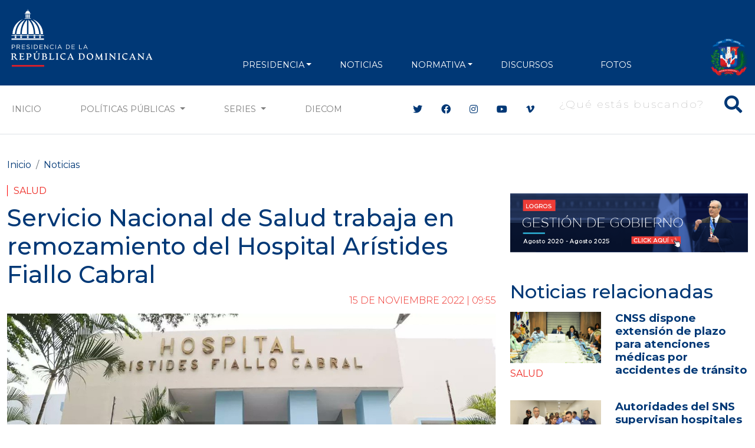

--- FILE ---
content_type: text/html; charset=utf-8
request_url: https://www.google.com/recaptcha/api2/aframe
body_size: 215
content:
<!DOCTYPE HTML><html><head><meta http-equiv="content-type" content="text/html; charset=UTF-8"></head><body><script nonce="T7ZJj1zU5fyUmo96Co_4Yw">/** Anti-fraud and anti-abuse applications only. See google.com/recaptcha */ try{var clients={'sodar':'https://pagead2.googlesyndication.com/pagead/sodar?'};window.addEventListener("message",function(a){try{if(a.source===window.parent){var b=JSON.parse(a.data);var c=clients[b['id']];if(c){var d=document.createElement('img');d.src=c+b['params']+'&rc='+(localStorage.getItem("rc::a")?sessionStorage.getItem("rc::b"):"");window.document.body.appendChild(d);sessionStorage.setItem("rc::e",parseInt(sessionStorage.getItem("rc::e")||0)+1);localStorage.setItem("rc::h",'1768874584596');}}}catch(b){}});window.parent.postMessage("_grecaptcha_ready", "*");}catch(b){}</script></body></html>